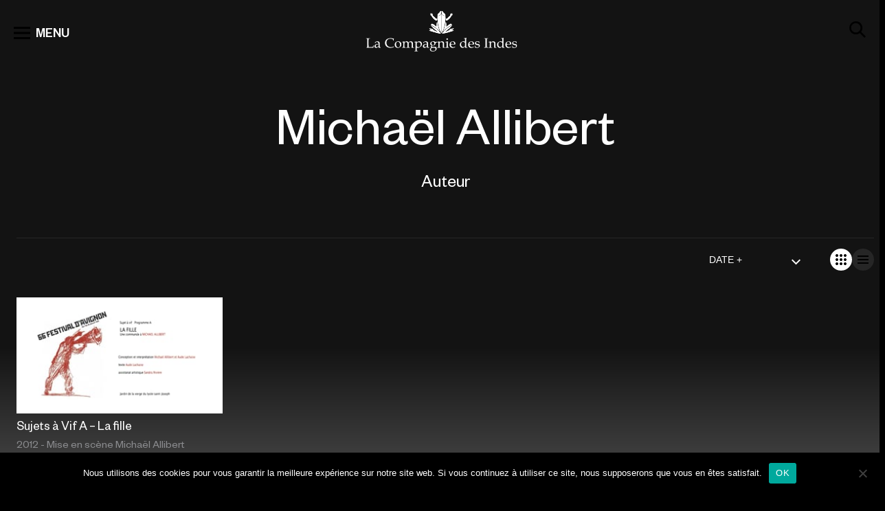

--- FILE ---
content_type: text/html; charset=UTF-8
request_url: https://www.compagniedesindes.tv/auteur/michael-allibert/
body_size: 15932
content:
<!DOCTYPE html>
<html lang="fr-FR" prefix="og: https://ogp.me/ns#">
<head>

	<!-- Google tag (gtag.js)  -->
	<script async src="https://www.googletagmanager.com/gtag/js?id=UA-88136115-1"></script>
	<script>
		window.dataLayer = window.dataLayer || [];
		function gtag(){dataLayer.push(arguments);}
		gtag('js', new Date());

		gtag('config', 'UA-88136115-1');
	</script>



	<meta charset="UTF-8" />
	<meta name="viewport" content="width=device-width, initial-scale=1.0" />
	
<!-- Optimisation des moteurs de recherche par Rank Math - https://rankmath.com/ -->
<title>Œuvres écrites Par L&#039;auteur Michaël Allibert</title>
<meta name="description" content="Parcourrez notre catalogue d&#039;œuvres de l&#039;Auteur Michaël Allibert. Compagniedesindes.tv : Production, Captation, Distribution et Édition d&#039;Œuvres Audiovisuelles de spectacles vivants, documentaires et mémoires du festival d&#039;Avignon."/>
<meta name="robots" content="follow, index, max-snippet:-1, max-video-preview:-1, max-image-preview:large"/>
<link rel="canonical" href="https://www.compagniedesindes.tv/auteur/michael-allibert/" />
<meta property="og:locale" content="fr_FR" />
<meta property="og:type" content="article" />
<meta property="og:title" content="Œuvres écrites Par L&#039;auteur Michaël Allibert" />
<meta property="og:description" content="Parcourrez notre catalogue d&#039;œuvres de l&#039;Auteur Michaël Allibert. Compagniedesindes.tv : Production, Captation, Distribution et Édition d&#039;Œuvres Audiovisuelles de spectacles vivants, documentaires et mémoires du festival d&#039;Avignon." />
<meta property="og:url" content="https://www.compagniedesindes.tv/auteur/michael-allibert/" />
<meta property="og:site_name" content="La Compagnie des Indes" />
<meta property="article:publisher" content="https://www.facebook.com/ciedesindes/" />
<meta property="og:image" content="https://www.compagniedesindes.tv/wp-content/uploads/2022/11/default.jpg" />
<meta property="og:image:secure_url" content="https://www.compagniedesindes.tv/wp-content/uploads/2022/11/default.jpg" />
<meta property="og:image:width" content="1980" />
<meta property="og:image:height" content="1213" />
<meta property="og:image:type" content="image/jpeg" />
<meta name="twitter:card" content="summary_large_image" />
<meta name="twitter:title" content="Œuvres écrites Par L&#039;auteur Michaël Allibert" />
<meta name="twitter:description" content="Parcourrez notre catalogue d&#039;œuvres de l&#039;Auteur Michaël Allibert. Compagniedesindes.tv : Production, Captation, Distribution et Édition d&#039;Œuvres Audiovisuelles de spectacles vivants, documentaires et mémoires du festival d&#039;Avignon." />
<meta name="twitter:image" content="https://www.compagniedesindes.tv/wp-content/uploads/2022/11/default.jpg" />
<meta name="twitter:label1" content="Programmes" />
<meta name="twitter:data1" content="1" />
<script type="application/ld+json" class="rank-math-schema">{"@context":"https://schema.org","@graph":[{"@type":"Place","@id":"https://www.compagniedesindes.tv/#place","geo":{"@type":"GeoCoordinates","latitude":"48.81938022382136","longitude":" 2.2587915117448176"},"hasMap":"https://www.google.com/maps/search/?api=1&amp;query=48.81938022382136, 2.2587915117448176","address":{"@type":"PostalAddress","streetAddress":"54 Bd Rodin","addressLocality":"Issy-les-Moulineaux","addressRegion":"\u00cele-de-France","postalCode":"92130","addressCountry":"France"}},{"@type":"Organization","@id":"https://www.compagniedesindes.tv/#organization","name":"La Compagnie des Indes","url":"https://www.compagniedesindes.tv","sameAs":["https://www.facebook.com/ciedesindes/"],"address":{"@type":"PostalAddress","streetAddress":"54 Bd Rodin","addressLocality":"Issy-les-Moulineaux","addressRegion":"\u00cele-de-France","postalCode":"92130","addressCountry":"France"},"logo":{"@type":"ImageObject","@id":"https://www.compagniedesindes.tv/#logo","url":"https://www.compagniedesindes.tv/wp-content/uploads/2022/11/default.jpg","contentUrl":"https://www.compagniedesindes.tv/wp-content/uploads/2022/11/default.jpg","caption":"La Compagnie des Indes","inLanguage":"fr-FR","width":"1980","height":"1213"},"contactPoint":[{"@type":"ContactPoint","telephone":"+33 1 41 09 78 80","contactType":"customer support"}],"location":{"@id":"https://www.compagniedesindes.tv/#place"}},{"@type":"WebSite","@id":"https://www.compagniedesindes.tv/#website","url":"https://www.compagniedesindes.tv","name":"La Compagnie des Indes","alternateName":"LCDI","publisher":{"@id":"https://www.compagniedesindes.tv/#organization"},"inLanguage":"fr-FR"},{"@type":"CollectionPage","@id":"https://www.compagniedesindes.tv/auteur/michael-allibert/#webpage","url":"https://www.compagniedesindes.tv/auteur/michael-allibert/","name":"\u0152uvres \u00e9crites Par L&#039;auteur Micha\u00ebl Allibert","isPartOf":{"@id":"https://www.compagniedesindes.tv/#website"},"inLanguage":"fr-FR"}]}</script>
<!-- /Extension Rank Math WordPress SEO -->

<link rel="alternate" type="application/rss+xml" title="Flux pour La Compagnie des Indes &raquo; Michaël Allibert Auteur" href="https://www.compagniedesindes.tv/auteur/michael-allibert/feed/" />
<script type="text/javascript">
/* <![CDATA[ */
window._wpemojiSettings = {"baseUrl":"https:\/\/s.w.org\/images\/core\/emoji\/15.0.3\/72x72\/","ext":".png","svgUrl":"https:\/\/s.w.org\/images\/core\/emoji\/15.0.3\/svg\/","svgExt":".svg","source":{"concatemoji":"https:\/\/www.compagniedesindes.tv\/wp-includes\/js\/wp-emoji-release.min.js?ver=6.6.2"}};
/*! This file is auto-generated */
!function(i,n){var o,s,e;function c(e){try{var t={supportTests:e,timestamp:(new Date).valueOf()};sessionStorage.setItem(o,JSON.stringify(t))}catch(e){}}function p(e,t,n){e.clearRect(0,0,e.canvas.width,e.canvas.height),e.fillText(t,0,0);var t=new Uint32Array(e.getImageData(0,0,e.canvas.width,e.canvas.height).data),r=(e.clearRect(0,0,e.canvas.width,e.canvas.height),e.fillText(n,0,0),new Uint32Array(e.getImageData(0,0,e.canvas.width,e.canvas.height).data));return t.every(function(e,t){return e===r[t]})}function u(e,t,n){switch(t){case"flag":return n(e,"\ud83c\udff3\ufe0f\u200d\u26a7\ufe0f","\ud83c\udff3\ufe0f\u200b\u26a7\ufe0f")?!1:!n(e,"\ud83c\uddfa\ud83c\uddf3","\ud83c\uddfa\u200b\ud83c\uddf3")&&!n(e,"\ud83c\udff4\udb40\udc67\udb40\udc62\udb40\udc65\udb40\udc6e\udb40\udc67\udb40\udc7f","\ud83c\udff4\u200b\udb40\udc67\u200b\udb40\udc62\u200b\udb40\udc65\u200b\udb40\udc6e\u200b\udb40\udc67\u200b\udb40\udc7f");case"emoji":return!n(e,"\ud83d\udc26\u200d\u2b1b","\ud83d\udc26\u200b\u2b1b")}return!1}function f(e,t,n){var r="undefined"!=typeof WorkerGlobalScope&&self instanceof WorkerGlobalScope?new OffscreenCanvas(300,150):i.createElement("canvas"),a=r.getContext("2d",{willReadFrequently:!0}),o=(a.textBaseline="top",a.font="600 32px Arial",{});return e.forEach(function(e){o[e]=t(a,e,n)}),o}function t(e){var t=i.createElement("script");t.src=e,t.defer=!0,i.head.appendChild(t)}"undefined"!=typeof Promise&&(o="wpEmojiSettingsSupports",s=["flag","emoji"],n.supports={everything:!0,everythingExceptFlag:!0},e=new Promise(function(e){i.addEventListener("DOMContentLoaded",e,{once:!0})}),new Promise(function(t){var n=function(){try{var e=JSON.parse(sessionStorage.getItem(o));if("object"==typeof e&&"number"==typeof e.timestamp&&(new Date).valueOf()<e.timestamp+604800&&"object"==typeof e.supportTests)return e.supportTests}catch(e){}return null}();if(!n){if("undefined"!=typeof Worker&&"undefined"!=typeof OffscreenCanvas&&"undefined"!=typeof URL&&URL.createObjectURL&&"undefined"!=typeof Blob)try{var e="postMessage("+f.toString()+"("+[JSON.stringify(s),u.toString(),p.toString()].join(",")+"));",r=new Blob([e],{type:"text/javascript"}),a=new Worker(URL.createObjectURL(r),{name:"wpTestEmojiSupports"});return void(a.onmessage=function(e){c(n=e.data),a.terminate(),t(n)})}catch(e){}c(n=f(s,u,p))}t(n)}).then(function(e){for(var t in e)n.supports[t]=e[t],n.supports.everything=n.supports.everything&&n.supports[t],"flag"!==t&&(n.supports.everythingExceptFlag=n.supports.everythingExceptFlag&&n.supports[t]);n.supports.everythingExceptFlag=n.supports.everythingExceptFlag&&!n.supports.flag,n.DOMReady=!1,n.readyCallback=function(){n.DOMReady=!0}}).then(function(){return e}).then(function(){var e;n.supports.everything||(n.readyCallback(),(e=n.source||{}).concatemoji?t(e.concatemoji):e.wpemoji&&e.twemoji&&(t(e.twemoji),t(e.wpemoji)))}))}((window,document),window._wpemojiSettings);
/* ]]> */
</script>
<link rel='stylesheet' id='formidable-css' href='https://www.compagniedesindes.tv/wp-content/plugins/formidable/css/formidableforms.css?ver=10212055' type='text/css' media='all' />
<style id='wp-emoji-styles-inline-css' type='text/css'>

	img.wp-smiley, img.emoji {
		display: inline !important;
		border: none !important;
		box-shadow: none !important;
		height: 1em !important;
		width: 1em !important;
		margin: 0 0.07em !important;
		vertical-align: -0.1em !important;
		background: none !important;
		padding: 0 !important;
	}
</style>
<style id='rank-math-toc-block-style-inline-css' type='text/css'>
.wp-block-rank-math-toc-block nav ol{counter-reset:item}.wp-block-rank-math-toc-block nav ol li{display:block}.wp-block-rank-math-toc-block nav ol li:before{content:counters(item, ".") ". ";counter-increment:item}

</style>
<style id='classic-theme-styles-inline-css' type='text/css'>
/*! This file is auto-generated */
.wp-block-button__link{color:#fff;background-color:#32373c;border-radius:9999px;box-shadow:none;text-decoration:none;padding:calc(.667em + 2px) calc(1.333em + 2px);font-size:1.125em}.wp-block-file__button{background:#32373c;color:#fff;text-decoration:none}
</style>
<style id='global-styles-inline-css' type='text/css'>
:root{--wp--preset--aspect-ratio--square: 1;--wp--preset--aspect-ratio--4-3: 4/3;--wp--preset--aspect-ratio--3-4: 3/4;--wp--preset--aspect-ratio--3-2: 3/2;--wp--preset--aspect-ratio--2-3: 2/3;--wp--preset--aspect-ratio--16-9: 16/9;--wp--preset--aspect-ratio--9-16: 9/16;--wp--preset--gradient--vivid-cyan-blue-to-vivid-purple: linear-gradient(135deg,rgba(6,147,227,1) 0%,rgb(155,81,224) 100%);--wp--preset--gradient--light-green-cyan-to-vivid-green-cyan: linear-gradient(135deg,rgb(122,220,180) 0%,rgb(0,208,130) 100%);--wp--preset--gradient--luminous-vivid-amber-to-luminous-vivid-orange: linear-gradient(135deg,rgba(252,185,0,1) 0%,rgba(255,105,0,1) 100%);--wp--preset--gradient--luminous-vivid-orange-to-vivid-red: linear-gradient(135deg,rgba(255,105,0,1) 0%,rgb(207,46,46) 100%);--wp--preset--gradient--very-light-gray-to-cyan-bluish-gray: linear-gradient(135deg,rgb(238,238,238) 0%,rgb(169,184,195) 100%);--wp--preset--gradient--cool-to-warm-spectrum: linear-gradient(135deg,rgb(74,234,220) 0%,rgb(151,120,209) 20%,rgb(207,42,186) 40%,rgb(238,44,130) 60%,rgb(251,105,98) 80%,rgb(254,248,76) 100%);--wp--preset--gradient--blush-light-purple: linear-gradient(135deg,rgb(255,206,236) 0%,rgb(152,150,240) 100%);--wp--preset--gradient--blush-bordeaux: linear-gradient(135deg,rgb(254,205,165) 0%,rgb(254,45,45) 50%,rgb(107,0,62) 100%);--wp--preset--gradient--luminous-dusk: linear-gradient(135deg,rgb(255,203,112) 0%,rgb(199,81,192) 50%,rgb(65,88,208) 100%);--wp--preset--gradient--pale-ocean: linear-gradient(135deg,rgb(255,245,203) 0%,rgb(182,227,212) 50%,rgb(51,167,181) 100%);--wp--preset--gradient--electric-grass: linear-gradient(135deg,rgb(202,248,128) 0%,rgb(113,206,126) 100%);--wp--preset--gradient--midnight: linear-gradient(135deg,rgb(2,3,129) 0%,rgb(40,116,252) 100%);--wp--preset--font-size--small: 13px;--wp--preset--font-size--medium: 20px;--wp--preset--font-size--large: 36px;--wp--preset--font-size--x-large: 42px;--wp--preset--spacing--20: 0.44rem;--wp--preset--spacing--30: 0.67rem;--wp--preset--spacing--40: 1rem;--wp--preset--spacing--50: 1.5rem;--wp--preset--spacing--60: 2.25rem;--wp--preset--spacing--70: 3.38rem;--wp--preset--spacing--80: 5.06rem;--wp--preset--shadow--natural: 6px 6px 9px rgba(0, 0, 0, 0.2);--wp--preset--shadow--deep: 12px 12px 50px rgba(0, 0, 0, 0.4);--wp--preset--shadow--sharp: 6px 6px 0px rgba(0, 0, 0, 0.2);--wp--preset--shadow--outlined: 6px 6px 0px -3px rgba(255, 255, 255, 1), 6px 6px rgba(0, 0, 0, 1);--wp--preset--shadow--crisp: 6px 6px 0px rgba(0, 0, 0, 1);}:where(.is-layout-flex){gap: 0.5em;}:where(.is-layout-grid){gap: 0.5em;}body .is-layout-flex{display: flex;}.is-layout-flex{flex-wrap: wrap;align-items: center;}.is-layout-flex > :is(*, div){margin: 0;}body .is-layout-grid{display: grid;}.is-layout-grid > :is(*, div){margin: 0;}:where(.wp-block-columns.is-layout-flex){gap: 2em;}:where(.wp-block-columns.is-layout-grid){gap: 2em;}:where(.wp-block-post-template.is-layout-flex){gap: 1.25em;}:where(.wp-block-post-template.is-layout-grid){gap: 1.25em;}.has-vivid-cyan-blue-to-vivid-purple-gradient-background{background: var(--wp--preset--gradient--vivid-cyan-blue-to-vivid-purple) !important;}.has-light-green-cyan-to-vivid-green-cyan-gradient-background{background: var(--wp--preset--gradient--light-green-cyan-to-vivid-green-cyan) !important;}.has-luminous-vivid-amber-to-luminous-vivid-orange-gradient-background{background: var(--wp--preset--gradient--luminous-vivid-amber-to-luminous-vivid-orange) !important;}.has-luminous-vivid-orange-to-vivid-red-gradient-background{background: var(--wp--preset--gradient--luminous-vivid-orange-to-vivid-red) !important;}.has-very-light-gray-to-cyan-bluish-gray-gradient-background{background: var(--wp--preset--gradient--very-light-gray-to-cyan-bluish-gray) !important;}.has-cool-to-warm-spectrum-gradient-background{background: var(--wp--preset--gradient--cool-to-warm-spectrum) !important;}.has-blush-light-purple-gradient-background{background: var(--wp--preset--gradient--blush-light-purple) !important;}.has-blush-bordeaux-gradient-background{background: var(--wp--preset--gradient--blush-bordeaux) !important;}.has-luminous-dusk-gradient-background{background: var(--wp--preset--gradient--luminous-dusk) !important;}.has-pale-ocean-gradient-background{background: var(--wp--preset--gradient--pale-ocean) !important;}.has-electric-grass-gradient-background{background: var(--wp--preset--gradient--electric-grass) !important;}.has-midnight-gradient-background{background: var(--wp--preset--gradient--midnight) !important;}.has-small-font-size{font-size: var(--wp--preset--font-size--small) !important;}.has-medium-font-size{font-size: var(--wp--preset--font-size--medium) !important;}.has-large-font-size{font-size: var(--wp--preset--font-size--large) !important;}.has-x-large-font-size{font-size: var(--wp--preset--font-size--x-large) !important;}
:where(.wp-block-post-template.is-layout-flex){gap: 1.25em;}:where(.wp-block-post-template.is-layout-grid){gap: 1.25em;}
:where(.wp-block-columns.is-layout-flex){gap: 2em;}:where(.wp-block-columns.is-layout-grid){gap: 2em;}
:root :where(.wp-block-pullquote){font-size: 1.5em;line-height: 1.6;}
</style>
<link rel='stylesheet' id='cookie-notice-front-css' href='https://www.compagniedesindes.tv/wp-content/plugins/cookie-notice/css/front.min.css?ver=2.4.18' type='text/css' media='all' />
<link rel='stylesheet' id='animate-css-css' href='https://www.compagniedesindes.tv/wp-content/themes/cdi/css/animate.min.css?ver=1768994640' type='text/css' media='all' />
<link rel='stylesheet' id='cdi-style-css' href='https://www.compagniedesindes.tv/wp-content/themes/cdi/style.css?ver=6.6.2' type='text/css' media='all' />
<link rel='stylesheet' id='cdi-animate-css' href='https://www.compagniedesindes.tv/wp-content/themes/cdi/css/animate.min.css?ver=260121-112400' type='text/css' media='all' />
<link rel='stylesheet' id='cdi-main-css' href='https://www.compagniedesindes.tv/wp-content/themes/cdi/assets/dist/main.css?ver=260121-112203' type='text/css' media='all' />
<link rel='stylesheet' id='cdi-fancybox-css' href='https://www.compagniedesindes.tv/wp-content/themes/cdi/js/fancybox/jquery.fancybox.css?ver=260121-112203' type='text/css' media='all' />
<link rel='stylesheet' id='searchwp-live-search-css' href='https://www.compagniedesindes.tv/wp-content/plugins/searchwp-live-ajax-search/assets/styles/style.css?ver=1.8.3' type='text/css' media='all' />
<style id='searchwp-live-search-inline-css' type='text/css'>
.searchwp-live-search-result .searchwp-live-search-result--title a {
  font-size: 16px;
}
.searchwp-live-search-result .searchwp-live-search-result--price {
  font-size: 14px;
}
.searchwp-live-search-result .searchwp-live-search-result--add-to-cart .button {
  font-size: 14px;
}

</style>
<link rel='stylesheet' id='searchwp-forms-css' href='https://www.compagniedesindes.tv/wp-content/plugins/searchwp/assets/css/frontend/search-forms.css?ver=4.3.17' type='text/css' media='all' />
<link rel='stylesheet' id='sedlex_styles-css' href='https://www.compagniedesindes.tv/wp-content/sedlex/inline_styles/328612e3dcd07098f3fd555ae5514bf36940472a.css?ver=20260201' type='text/css' media='all' />
<script type="text/javascript" id="cookie-notice-front-js-before">
/* <![CDATA[ */
var cnArgs = {"ajaxUrl":"https:\/\/www.compagniedesindes.tv\/wp-admin\/admin-ajax.php","nonce":"fb57324429","hideEffect":"fade","position":"bottom","onScroll":false,"onScrollOffset":100,"onClick":false,"cookieName":"cookie_notice_accepted","cookieTime":2592000,"cookieTimeRejected":2592000,"globalCookie":false,"redirection":false,"cache":false,"revokeCookies":false,"revokeCookiesOpt":"automatic"};
/* ]]> */
</script>
<script type="text/javascript" src="https://www.compagniedesindes.tv/wp-content/plugins/cookie-notice/js/front.min.js?ver=2.4.18" id="cookie-notice-front-js"></script>
<script type="text/javascript" src="https://www.compagniedesindes.tv/wp-includes/js/jquery/jquery.min.js?ver=3.7.1" id="jquery-core-js"></script>
<script type="text/javascript" src="https://www.compagniedesindes.tv/wp-includes/js/jquery/jquery-migrate.min.js?ver=3.4.1" id="jquery-migrate-js"></script>
<link rel="https://api.w.org/" href="https://www.compagniedesindes.tv/wp-json/" /><link rel="alternate" title="JSON" type="application/json" href="https://www.compagniedesindes.tv/wp-json/wp/v2/auteur/6450" /><link rel="EditURI" type="application/rsd+xml" title="RSD" href="https://www.compagniedesindes.tv/xmlrpc.php?rsd" />
<meta name="generator" content="WordPress 6.6.2" />

		<!-- GA Google Analytics @ https://m0n.co/ga -->
		<script async src="https://www.googletagmanager.com/gtag/js?id=347147637"></script>
		<script>
			window.dataLayer = window.dataLayer || [];
			function gtag(){dataLayer.push(arguments);}
			gtag('js', new Date());
			gtag('config', '347147637');
		</script>

	<script>document.documentElement.className += " js";</script>
<link rel="icon" href="https://www.compagniedesindes.tv/wp-content/uploads/2022/11/cropped-cdi-32x32.jpg" sizes="32x32" />
<link rel="icon" href="https://www.compagniedesindes.tv/wp-content/uploads/2022/11/cropped-cdi-192x192.jpg" sizes="192x192" />
<link rel="apple-touch-icon" href="https://www.compagniedesindes.tv/wp-content/uploads/2022/11/cropped-cdi-180x180.jpg" />
<meta name="msapplication-TileImage" content="https://www.compagniedesindes.tv/wp-content/uploads/2022/11/cropped-cdi-270x270.jpg" />
	<script src="https://www.compagniedesindes.tv/wp-content/themes/cdi/js/wow.min.js"></script>
	<script>
		new WOW().init();

		wow = new WOW(
		{
boxClass:     'wow',      // default
animateClass: 'animated', // default
offset:       0,          // default
mobile:       true,       // default
live:         true        // default
}
)
		wow.init();



	</script>

	 <script type="application/ld+json">
{"@context":"https://schema.org","@type":"Organization","url":"https://www.compagniedesindes.tv","logo":"https://www.compagniedesindes.tv/wp-content/themes/cdi/dist/assets/img/logo-desktop.svg","potentialAction":{"@type":"SearchAction","target":"https://www.compagniedesindes.tv/?s={search_term_string}","query-input":"required name=search_term_string"}}</script>
<script type="application/ld+json">
	{
		"@context": "https://schema.org/",
		"@type": "Movie",
		"name": "Sujets à Vif A &#8211; La fille",
		"url": "https://www.compagniedesindes.tv/programme/sujets-a-vif-a-la-fille/",
		"image": "https://www.compagniedesindes.tv/posters/883.jpeg",
		"dateCreated": "2025-04-02",
		"description": "",
		"productionCompany": {
		"@type": "Organization",
		"name": "Compagnie des Indes"

	}
	}
	</script><script type="application/ld+json">
	{
		"@context": "https://schema.org",
		"@type": "ItemList",
		"itemListElement": [
		{
			"@type": "ListItem",
			"position": "1",
			"item": {
				"@type": "Movie",
				"url": "https://www.compagniedesindes.tv/programme/je-me-souviendrai-de-presque-tout/",
				"name": "Je me souviendrai de presque tout",
				"image": "https://www.compagniedesindes.tv/wp-content/themes/cdi/assets/dist/img/default.jpg",
				"dateCreated": "2026-01-27",
				"productionCompany": {
			"@type": "Organization",
			"name": "Compagnie des Indes"

		},"director": {
        "@type": "Person",
        "name": "Julien Boisselier"
    },"actors": {
				"@type": "Person",
				"name": "Pierre Arditi, Nicolas Briançon, Miguel Vander Linden"

			}
			}
		},{
			"@type": "ListItem",
			"position": "2",
			"item": {
				"@type": "Movie",
				"url": "https://www.compagniedesindes.tv/programme/tout-bascule/",
				"name": "Tout Bascule",
				"image": "https://www.compagniedesindes.tv/wp-content/uploads/2026/01/affiche-tout-bascul_internet-1.png",
				"dateCreated": "2026-01-27",
				"productionCompany": {
			"@type": "Organization",
			"name": "Compagnie des Indes"

		},"director": {
        "@type": "Person",
        "name": "Olivier Lejeune"
    },"actors": {
				"@type": "Person",
				"name": "Arnaud Gidoin, Julie Arnold, Michel Guidoni, Franck Fargier, Sandra Beaudou, Camille Muche, Fred Vastair"

			}
			}
		},{
			"@type": "ListItem",
			"position": "3",
			"item": {
				"@type": "Movie",
				"url": "https://www.compagniedesindes.tv/programme/la/",
				"name": "Là",
				"image": "https://www.compagniedesindes.tv/wp-content/uploads/2026/01/baro_180312_0884_nb-scaled.jpg",
				"dateCreated": "2026-01-27",
				"productionCompany": {
			"@type": "Organization",
			"name": "Compagnie des Indes"

		},"director": {
        "@type": "Person",
        "name": "Camille Decourtye, Blaï Mateu Trias"
    },"actors": {
				"@type": "Person",
				"name": "Camille Decourtye, Blaï Mateu Trias, Gus (corbeau pie), l’Orchestre de Chambre de Toulouse"

			}
			}
		},{
			"@type": "ListItem",
			"position": "4",
			"item": {
				"@type": "Movie",
				"url": "https://www.compagniedesindes.tv/programme/marius/",
				"name": "Marius",
				"image": "https://www.compagniedesindes.tv/wp-content/uploads/2025/11/dscf3581-scaled.jpg",
				"dateCreated": "2025-12-22",
				"productionCompany": {
			"@type": "Organization",
			"name": "Compagnie des Indes"

		},"director": {
        "@type": "Person",
        "name": "Jean-Philippe Daguerre"
    },"actors": {
				"@type": "Person",
				"name": "Juliette Béhar, Grégoire Bourbier, Romain Lagarde, Teddy Mélis, Christophe Mie, Solange Milhaud, Geoffrey Palisse"

			}
			}
		},{
			"@type": "ListItem",
			"position": "5",
			"item": {
				"@type": "Movie",
				"url": "https://www.compagniedesindes.tv/programme/karine-dubernet-perlimpinpin/",
				"name": "Karine Dubernet &#8211; Perlimpinpin",
				"image": "https://www.compagniedesindes.tv/wp-content/uploads/2025/10/karine-dubernet-perlimpinpin-stephane-parphot-scaled.jpg",
				"dateCreated": "2025-12-22",
				"productionCompany": {
			"@type": "Organization",
			"name": "Compagnie des Indes"

		},"director": {
        "@type": "Person",
        "name": "Marc Pistolesi"
    },"actors": {
				"@type": "Person",
				"name": "Karine Dubernet"

			}
			}
		},{
			"@type": "ListItem",
			"position": "6",
			"item": {
				"@type": "Movie",
				"url": "https://www.compagniedesindes.tv/programme/portrait-de-lartiste-en-ermite-ornemental-le-dessous-dessus/",
				"name": "Portrait de l&rsquo;artiste en ermite ornemental &#8211; Le Dessous-Dessus",
				"image": "https://www.compagniedesindes.tv/wp-content/uploads/2025/10/av23_03_portrait-de-lartiste-en-ermite-ornemental-sdsd.png",
				"dateCreated": "2025-10-07",
				"productionCompany": {
			"@type": "Organization",
			"name": "Compagnie des Indes"

		},"director": {
        "@type": "Person",
        "name": "Patrick Corillon"
    }
			}
		},{
			"@type": "ListItem",
			"position": "7",
			"item": {
				"@type": "Movie",
				"url": "https://www.compagniedesindes.tv/programme/portrait-de-lartiste-en-ermite-ornemental-les-images-flottantes/",
				"name": "Portrait de l&rsquo;artiste en ermite ornemental &#8211; Les Images Flottantes",
				"image": "https://www.compagniedesindes.tv/wp-content/uploads/2025/10/av23_03_portrait-de-lartiste-en-ermite-ornemental-if.png",
				"dateCreated": "2025-10-07",
				"productionCompany": {
			"@type": "Organization",
			"name": "Compagnie des Indes"

		},"director": {
        "@type": "Person",
        "name": "Patrick Corillon"
    }
			}
		},{
			"@type": "ListItem",
			"position": "8",
			"item": {
				"@type": "Movie",
				"url": "https://www.compagniedesindes.tv/programme/portrait-de-lartiste-en-ermite-ornemental-le-voyage-de-la-flaque/",
				"name": "Portrait de l&rsquo;artiste en ermite ornemental &#8211; Le Voyage de la Flaque",
				"image": "https://www.compagniedesindes.tv/wp-content/uploads/2025/10/av23_03bis_portrait-de-lartiste-en-ermite-ornemental-vf.png",
				"dateCreated": "2025-10-07",
				"productionCompany": {
			"@type": "Organization",
			"name": "Compagnie des Indes"

		},"director": {
        "@type": "Person",
        "name": "Patrick Corillon"
    }
			}
		},{
			"@type": "ListItem",
			"position": "9",
			"item": {
				"@type": "Movie",
				"url": "https://www.compagniedesindes.tv/programme/portrait-de-lartiste-en-ermite-ornemental-lappartement-a-trous/",
				"name": "Portrait de l&rsquo;artiste en ermite ornemental &#8211; L&rsquo;appartement à trous",
				"image": "https://www.compagniedesindes.tv/wp-content/uploads/2025/10/av23_03bis_portrait-de-lartiste-en-ermite-ornemental-aat.png",
				"dateCreated": "2025-10-07",
				"productionCompany": {
			"@type": "Organization",
			"name": "Compagnie des Indes"

		},"director": {
        "@type": "Person",
        "name": "Patrick Corillon"
    }
			}
		},{
			"@type": "ListItem",
			"position": "10",
			"item": {
				"@type": "Movie",
				"url": "https://www.compagniedesindes.tv/programme/by-heart/",
				"name": "By Heart",
				"image": "https://www.compagniedesindes.tv/wp-content/uploads/2025/10/av23_41_by-heart.png",
				"dateCreated": "2025-10-07",
				"productionCompany": {
			"@type": "Organization",
			"name": "Compagnie des Indes"

		},"director": {
        "@type": "Person",
        "name": "Tiago Rodrigues"
    }
			}
		}
		]
	}
	</script>
</head>

<body class="archive tax-auteur term-michael-allibert term-6450 header-sticky-light  cookies-not-set">

	<header class="c-header">
		<div class="c-h-top">
			<div class="c-h-top-main">
				<span id="btn-menu">
					<svg aria-hidden="true" class="o-icon"><use href="#icon-view_list" /></svg>
					<span>MENU</span>
				</span>
				<a href="https://www.compagniedesindes.tv" class="logo-main">
					<span id="logo">
						<span class="o-icon ico-desktop"></span>
						<span class="o-icon ico-mobile"></span>


					</span>
				</a>
				<span id="btn-search">
					<svg aria-hidden="true" class="o-icon"><use href="#icon-search" /></svg>
				</span>
			</div>
			<div class="c-h-top-search" itemscope itemtype="https://schema.org/WebSite">
				<meta itemprop="url" content="https://www.compagniedesindes.tv" />

				<form itemprop="potentialAction" itemscope itemtype="https://schema.org/SearchAction" action="https://www.compagniedesindes.tv" id="search-form" method="get">
					<div class="search-wrapper">
						<div class="sw-left sw-elem">
							<span class="btn-search-input">
								<svg aria-hidden="true" class="o-icon"><use href="#icon-search" /></svg>
							</span>
						</div>

						<meta itemprop="target" content="https://www.compagniedesindes.tv/?s={s}" />
						<input
						type="text" name="s" id="s"
						class="searchfield"
						data-swplive="true"
						placeholder="Recherche par titre, artiste ou genre"
						value=""
						itemprop="query-input"
						tabindex="0"
						required
						/>
						<!-- <input type="submit" />-->

						<div class="sw-right sw-elem">
							<span class="btn-close-input hide">
								<svg aria-hidden="true" class="o-icon"><use href="#icon-close" /></svg>
							</span>
						</div>
					</div>
				</form>


			</div>
		</div>

		<div id="menu-cover">
			<div class="menu-level menu-level1">
				<div class="ml-toolbar">
					<span id="fermerMenu1" class="btn-close-toolbar">
						<svg aria-hidden="true" class="o-icon"><use href="#icon-close" /></svg>
					</span>
				</div>

				<div class="ml-links">
					<ul>
						<li>
							<a href="https://www.compagniedesindes.tv/cats/spectacles/" class="m-ssmenu" id="m-spectacles" data-titre="Spectacles">Spectacles</a>
						</li>
						<li>
							<a href="https://www.compagniedesindes.tv/cats/documentaires/" id="m-documentaires" class="m-ssmenu active" data-titre="Documentaires">Documentaires</a>
						</li>
<!--
						<li>
							<a href="https://www.compagniedesindes.tv/cats/fictions/">Fictions</a>
						</li>

					-->

					<li>
						<a href="https://www.compagniedesindes.tv/cats/programmes-courts-evenements/">Programmes Courts - Événements</a>
					</li>
				</ul>

			</div>
			<div class="ml-links">
				<ul>
					<li>
						<a href="https://www.compagniedesindes.tv/cats/memoires-du-festival-davignon-2/" class="m-ssmenu" data-titre="Mémoires du Festival d'Avignon">Mémoires du Festival d'Avignon</a>
					</li>
					<li>
						<a href="https://www.compagniedesindes.tv/cats/memoires-de-spectacle/" class="m-ssmenu" data-titre="Mémoires de spectacle">Mémoires de spectacle</a>
					</li>
				</ul>
			</div>

			<div class="ml-links">
				<ul id="header-menu-page" class="c-nav__menu"><li id="menu-item-12753" class="menu-item menu-item-type-post_type menu-item-object-page menu-item-12753"><a href="https://www.compagniedesindes.tv/vod/">Catalogue VOD</a></li>
<li id="menu-item-9866" class="menu-item menu-item-type-post_type menu-item-object-page menu-item-9866"><a href="https://www.compagniedesindes.tv/en-ce-moment-en-replay/">En ce moment en replay</a></li>
<li id="menu-item-9353" class="menu-item menu-item-type-post_type menu-item-object-page menu-item-9353"><a href="https://www.compagniedesindes.tv/pour-aller-plus-loin/">Pour aller plus loin</a></li>
<li id="menu-item-24" class="menu-item menu-item-type-post_type menu-item-object-page menu-item-24"><a href="https://www.compagniedesindes.tv/societe-2/">La société</a></li>
<li id="menu-item-22" class="menu-item menu-item-type-post_type menu-item-object-page menu-item-22"><a href="https://www.compagniedesindes.tv/contact/">Nous contacter</a></li>
</ul>			</div>

			<div class="ml-links ml-social">
				<ul id="header-menu-liens" class="c-nav__menu"><li id="menu-item-26" class="i-vimeo menu-item menu-item-type-custom menu-item-object-custom menu-item-26"><a target="_blank" rel="noopener" href="https://vimeo.com/compagniedesindes">Vimeo</a></li>
<li id="menu-item-28" class="i-instagram menu-item menu-item-type-custom menu-item-object-custom menu-item-28"><a target="_blank" rel="noopener" href="https://www.instagram.com/lacompagniedesindes.tv/">Instagram</a></li>
<li id="menu-item-27" class="i-facebook menu-item menu-item-type-custom menu-item-object-custom menu-item-27"><a target="_blank" rel="noopener" href="https://www.facebook.com/ciedesindes/">Facebook</a></li>
</ul>			</div>


		</div>

		<div class="menu-level menu-level2">
			<div class="ml-toolbar">
				<span id="fermerMenu2" class="btn-close-toolbar">
					<svg aria-hidden="true" class="o-icon"><use href="#icon-close" /></svg>
				</span>
			</div>

			<div class="ml-back">
				<span class="c-button-ico-text">
					<svg aria-hidden="true" class="o-icon">
						<use href="#icon-arrowleft" />
					</svg>
					<span id="menulib"></span>
				</span>
			</div>

			<div class="ml-links noborder">

				<ul id="cat-spectacles" class="m-sousmenu m-spectacles">
					<li>
              <a href="https://www.compagniedesindes.tv/cats/spectacles/">Tous les spectacles</a>
              </li><li>
                <a href="https://www.compagniedesindes.tv/cats/spectacles/theatre/">Théâtre  <sup>316</sup></a>
                </li><li>
                <a href="https://www.compagniedesindes.tv/cats/spectacles/humour/">Humour  <sup>80</sup></a>
                </li><li>
                <a href="https://www.compagniedesindes.tv/cats/spectacles/danse/">Danse  <sup>73</sup></a>
                </li><li>
                <a href="https://www.compagniedesindes.tv/cats/spectacles/cirque/">Cirque  <sup>19</sup></a>
                </li><li>
                <a href="https://www.compagniedesindes.tv/cats/spectacles/musique/">Musique  <sup>43</sup></a>
                </li><li>
                <a href="https://www.compagniedesindes.tv/cats/spectacles/spectacle-musical/">Spectacle musical  <sup>12</sup></a>
                </li><li>
                <a href="https://www.compagniedesindes.tv/cats/spectacles/spectacle-equestre/">Spectacle équestre  <sup>13</sup></a>
                </li><li>
                <a href="https://www.compagniedesindes.tv/cats/spectacles/opera/">Opéra  <sup>11</sup></a>
                </li><li>
                <a href="https://www.compagniedesindes.tv/cats/spectacles/magie/">Magie  <sup>6</sup></a>
                </li>
        </ul>
        <ul id="cat-documentaires" class="m-sousmenu m-documentaires">

        	<li>
              <a href="https://www.compagniedesindes.tv/cats/documentaires/">Tous les documentaires</a>
              </li><li>
              	<a href="https://www.compagniedesindes.tv/cats/documentaires/aventure-decouverte/">Aventure &amp; Découverte  <sup>3</sup></a>
              	</li><li>
              	<a href="https://www.compagniedesindes.tv/cats/documentaires/societe/">Société  <sup>6</sup></a>
              	</li><li>
              	<a href="https://www.compagniedesindes.tv/cats/documentaires/cinema/">Cinéma  <sup>1</sup></a>
              	</li><li>
              	<a href="https://www.compagniedesindes.tv/cats/documentaires/humour-documentaires/">Humour  <sup>1</sup></a>
              	</li><li>
              	<a href="https://www.compagniedesindes.tv/cats/documentaires/danse-documentaires/">Danse  <sup>12</sup></a>
              	</li><li>
              	<a href="https://www.compagniedesindes.tv/cats/documentaires/spectacles-documentaires/">Spectacles  <sup>13</sup></a>
              	</li><li>
              	<a href="https://www.compagniedesindes.tv/cats/documentaires/theatre-documentaires/">Théâtre  <sup>18</sup></a>
              	</li><li>
              	<a href="https://www.compagniedesindes.tv/cats/documentaires/histoire/">Histoire  <sup>15</sup></a>
              	</li><li>
              	<a href="https://www.compagniedesindes.tv/cats/documentaires/arts-plastiques/">Arts plastiques  <sup>5</sup></a>
              	</li>
          </ul>
            <!--
            <ul id="cat-memoires" class="m-sousmenu m-memoires">

              
            </ul>
        -->

    </div>
</div>
</div>
<!-- menu -->
</header>

	<main class="o-wrapper">
		<div class="cat-head wow fadeIn" data-wow-duration="1s" data-wow-delay="0s">
			<div class="cat-title"><h1>Michaël Allibert</h1> <sup>1</sup></div>
			<div class="cat-desc">
				Auteur			</div>




					</div>
				<div class="card-filters  wow fadeIn" data-wow-duration="1s" data-wow-delay="0.2s">
			<div class="card-filter-left">
				   
</div>
<div class="card-filter-right">
	<div class="cf-field cf-field-select">
		
			<div class="cf-field cf-field-select">
			<select class="c-select" id="filtres">
			<option value="" disabled="" selected="" hidden="">trier par date</option>
			<option value="https://www.compagniedesindes.tv/auteur/michael-allibert/" selected='selected'> Date +</option><option value="https://www.compagniedesindes.tv/auteur/michael-allibert//?filtre=date" >Date -</option><option value="https://www.compagniedesindes.tv/auteur/michael-allibert//?filtre=a-z" >A-Z</option><option value="https://www.compagniedesindes.tv/auteur/michael-allibert//?filtre=z-a" >Z-A</option>      </select>
			</div>
			 </div>

 <div class="cf-field cf-field-btn">
 	<span class="c-button-ico active inverse" id="filter-grid">
 		<svg aria-hidden="true" class="o-icon">
 			<use href="#icon-view_grid" />
 		</svg>
 	</span>

 	<span class="c-button-ico inverse" id="filter-list">
 		<svg aria-hidden="true" class="o-icon">
 			<use href="#icon-view_list" />
 		</svg>
 	</span>
 </div>
</div>
</div>

     <div class="card-list infini" id="card-list" data-page="1" >



     	<style type="text/css">.alm-btn-wrap{display:block;margin:0 0 15px;padding:10px 0;position:relative;text-align:center}.alm-btn-wrap:after{clear:both;content:"";display:table;height:0}.alm-btn-wrap .alm-load-more-btn{appearance:none;background:#ed7070;border:none;border-radius:4px;box-shadow:0 1px 1px rgba(0,0,0,.04);color:#fff;cursor:pointer;display:inline-block;font-size:15px;font-weight:500;height:43px;line-height:1;margin:0;padding:0 20px;position:relative;text-align:center;text-decoration:none;transition:all .3s ease;user-select:none;width:auto}.alm-btn-wrap .alm-load-more-btn.loading,.alm-btn-wrap .alm-load-more-btn:hover{background-color:#e06161;box-shadow:0 1px 3px rgba(0,0,0,.09);color:#fff;text-decoration:none}.alm-btn-wrap .alm-load-more-btn:active{box-shadow:none;text-decoration:none}.alm-btn-wrap .alm-load-more-btn.loading{cursor:wait;outline:none;padding-left:44px}.alm-btn-wrap .alm-load-more-btn.done{background-color:#ed7070;box-shadow:none!important;cursor:default;opacity:.15;outline:none!important}.alm-btn-wrap .alm-load-more-btn.done:before,.alm-btn-wrap .alm-load-more-btn:before{background:none;width:0}.alm-btn-wrap .alm-load-more-btn.loading:before{background:#fff url(https://www.compagniedesindes.tv/wp-content/plugins/ajax-load-more/build/frontend/img/ajax-loader.gif) no-repeat 50%;border-radius:3px;content:"";display:inline-block;height:31px;left:0;margin:6px;overflow:hidden;position:absolute;top:0;transition:width .5s ease-in-out;width:30px;z-index:0}.alm-btn-wrap .alm-elementor-link{display:block;font-size:13px;margin:0 0 15px}@media screen and (min-width:768px){.alm-btn-wrap .alm-elementor-link{left:0;margin:0;position:absolute;top:50%;transform:translateY(-50%)}}.ajax-load-more-wrap.white .alm-load-more-btn{background-color:#fff;border:1px solid #e0e0e0;color:#787878;outline:none;overflow:hidden;transition:none}.ajax-load-more-wrap.white .alm-load-more-btn.loading,.ajax-load-more-wrap.white .alm-load-more-btn:focus,.ajax-load-more-wrap.white .alm-load-more-btn:hover{background-color:#fff;border-color:#aaa;color:#333}.ajax-load-more-wrap.white .alm-load-more-btn.done{background-color:#fff;border-color:#ccc;color:#444}.ajax-load-more-wrap.white .alm-load-more-btn.loading{background-color:rgba(0,0,0,0);border-color:rgba(0,0,0,0)!important;box-shadow:none!important;color:hsla(0,0%,100%,0)!important;outline:none!important;padding-left:20px}.ajax-load-more-wrap.white .alm-load-more-btn.loading:before{background-color:rgba(0,0,0,0);background-image:url(https://www.compagniedesindes.tv/wp-content/plugins/ajax-load-more/build/frontend/img/ajax-loader-lg.gif);background-position:50%;background-size:25px 25px;height:100%;left:0;margin:0;top:0;width:100%}.ajax-load-more-wrap.light-grey .alm-load-more-btn{background-color:#efefef;border:1px solid #e0e0e0;color:#787878;outline:none;overflow:hidden;transition:all 75ms ease}.ajax-load-more-wrap.light-grey .alm-load-more-btn.done,.ajax-load-more-wrap.light-grey .alm-load-more-btn.loading,.ajax-load-more-wrap.light-grey .alm-load-more-btn:focus,.ajax-load-more-wrap.light-grey .alm-load-more-btn:hover{background-color:#f1f1f1;border-color:#aaa;color:#222}.ajax-load-more-wrap.light-grey .alm-load-more-btn.loading{background-color:rgba(0,0,0,0);border-color:rgba(0,0,0,0)!important;box-shadow:none!important;color:hsla(0,0%,100%,0)!important;outline:none!important;padding-left:20px}.ajax-load-more-wrap.light-grey .alm-load-more-btn.loading:before{background-color:rgba(0,0,0,0);background-image:url(https://www.compagniedesindes.tv/wp-content/plugins/ajax-load-more/build/frontend/img/ajax-loader-lg.gif);background-position:50%;background-size:25px 25px;height:100%;left:0;margin:0;top:0;width:100%}.ajax-load-more-wrap.blue .alm-load-more-btn{background-color:#1b91ca}.ajax-load-more-wrap.blue .alm-load-more-btn.done,.ajax-load-more-wrap.blue .alm-load-more-btn.loading,.ajax-load-more-wrap.blue .alm-load-more-btn:hover{background-color:#1b84b7}.ajax-load-more-wrap.green .alm-load-more-btn{background-color:#80ca7a}.ajax-load-more-wrap.green .alm-load-more-btn.done,.ajax-load-more-wrap.green .alm-load-more-btn.loading,.ajax-load-more-wrap.green .alm-load-more-btn:hover{background-color:#81c17b}.ajax-load-more-wrap.purple .alm-load-more-btn{background-color:#b97eca}.ajax-load-more-wrap.purple .alm-load-more-btn.done,.ajax-load-more-wrap.purple .alm-load-more-btn.loading,.ajax-load-more-wrap.purple .alm-load-more-btn:hover{background-color:#a477b1}.ajax-load-more-wrap.grey .alm-load-more-btn{background-color:#a09e9e}.ajax-load-more-wrap.grey .alm-load-more-btn.done,.ajax-load-more-wrap.grey .alm-load-more-btn.loading,.ajax-load-more-wrap.grey .alm-load-more-btn:hover{background-color:#888}.ajax-load-more-wrap.infinite>.alm-btn-wrap .alm-load-more-btn{background-color:rgba(0,0,0,0)!important;background-image:url(https://www.compagniedesindes.tv/wp-content/plugins/ajax-load-more/build/frontend/img/spinner.gif);background-position:50%;background-repeat:no-repeat;border:none!important;box-shadow:none!important;cursor:default!important;opacity:0;outline:none!important;overflow:hidden;text-indent:-9999px;transition:opacity .2s ease;width:100%}.ajax-load-more-wrap.infinite>.alm-btn-wrap .alm-load-more-btn:before{display:none!important}.ajax-load-more-wrap.infinite>.alm-btn-wrap .alm-load-more-btn:active,.ajax-load-more-wrap.infinite>.alm-btn-wrap .alm-load-more-btn:focus{outline:none}.ajax-load-more-wrap.infinite>.alm-btn-wrap .alm-load-more-btn.done{opacity:0}.ajax-load-more-wrap.infinite>.alm-btn-wrap .alm-load-more-btn.loading{opacity:1}.ajax-load-more-wrap.infinite.skype>.alm-btn-wrap .alm-load-more-btn{background-image:url(https://www.compagniedesindes.tv/wp-content/plugins/ajax-load-more/build/frontend/img/spinner-skype.gif)}.ajax-load-more-wrap.infinite.ring>.alm-btn-wrap .alm-load-more-btn{background-image:url(https://www.compagniedesindes.tv/wp-content/plugins/ajax-load-more/build/frontend/img/spinner-ring.gif)}.ajax-load-more-wrap.infinite.fading-blocks>.alm-btn-wrap .alm-load-more-btn{background-image:url(https://www.compagniedesindes.tv/wp-content/plugins/ajax-load-more/build/frontend/img/loader-fading-blocks.gif)}.ajax-load-more-wrap.infinite.fading-circles>.alm-btn-wrap .alm-load-more-btn{background-image:url(https://www.compagniedesindes.tv/wp-content/plugins/ajax-load-more/build/frontend/img/loader-fading-circles.gif)}.ajax-load-more-wrap.infinite.chasing-arrows>.alm-btn-wrap .alm-load-more-btn{background-image:url(https://www.compagniedesindes.tv/wp-content/plugins/ajax-load-more/build/frontend/img/spinner-chasing-arrows.gif)}.ajax-load-more-wrap.alm-horizontal .alm-btn-wrap{align-items:center;display:flex;margin:0;padding:0}.ajax-load-more-wrap.alm-horizontal .alm-btn-wrap button{margin:0}.ajax-load-more-wrap.alm-horizontal .alm-btn-wrap button.done{display:none}.alm-btn-wrap--prev{clear:both;display:flex;justify-content:center;margin:0;padding:0;width:100%}.alm-btn-wrap--prev:after{clear:both;content:"";display:table;height:0}.alm-btn-wrap--prev a.alm-load-more-btn--prev{display:inline-block;font-size:14px;font-weight:500;line-height:1;margin:0 0 15px;padding:5px;position:relative;text-decoration:none}.alm-btn-wrap--prev a.alm-load-more-btn--prev:focus,.alm-btn-wrap--prev a.alm-load-more-btn--prev:hover{text-decoration:underline}.alm-btn-wrap--prev a.alm-load-more-btn--prev.loading,.alm-btn-wrap--prev a.alm-load-more-btn--prev.loading:focus{cursor:wait;text-decoration:none}.alm-btn-wrap--prev a.alm-load-more-btn--prev.loading:before,.alm-btn-wrap--prev a.alm-load-more-btn--prev.loading:focus:before{background:url(https://www.compagniedesindes.tv/wp-content/plugins/ajax-load-more/build/frontend/img/ajax-loader-lg.gif) no-repeat 0;background-size:16px 16px;content:"";display:block;height:16px;left:-18px;position:absolute;top:50%;transform:translateY(-50%);width:16px}.alm-btn-wrap--prev a.alm-load-more-btn--prev.skype.loading:before{background-image:url(https://www.compagniedesindes.tv/wp-content/plugins/ajax-load-more/build/frontend/img/spinner-skype.gif)}.alm-btn-wrap--prev a.alm-load-more-btn--prev.ring.loading:before{background-image:url(https://www.compagniedesindes.tv/wp-content/plugins/ajax-load-more/build/frontend/img/spinner-ring.gif)}.alm-btn-wrap--prev a.alm-load-more-btn--prev.fading-blocks.loading:before{background-image:url(https://www.compagniedesindes.tv/wp-content/plugins/ajax-load-more/build/frontend/img/loader-fading-blocks.gif)}.alm-btn-wrap--prev a.alm-load-more-btn--prev.chasing-arrows.loading:before{background-image:url(https://www.compagniedesindes.tv/wp-content/plugins/ajax-load-more/build/frontend/img/spinner-chasing-arrows.gif)}.alm-btn-wrap--prev a.alm-load-more-btn--prev button:not([disabled]),.alm-btn-wrap--prev a.alm-load-more-btn--prev:not(.disabled){cursor:pointer}.alm-btn-wrap--prev a.alm-load-more-btn--prev.done{display:none!important}.alm-listing .alm-reveal{outline:none}.alm-listing .alm-reveal:after{clear:both;content:"";display:table;height:0}.alm-listing{margin:0;padding:0}.alm-listing .alm-paging-content>li,.alm-listing .alm-reveal>li,.alm-listing>li{position:relative}.alm-listing .alm-paging-content>li.alm-item,.alm-listing .alm-reveal>li.alm-item,.alm-listing>li.alm-item{background:none;list-style:none;margin:0 0 30px;padding:0 0 0 80px;position:relative}@media screen and (min-width:480px){.alm-listing .alm-paging-content>li.alm-item,.alm-listing .alm-reveal>li.alm-item,.alm-listing>li.alm-item{padding:0 0 0 100px}}@media screen and (min-width:768px){.alm-listing .alm-paging-content>li.alm-item,.alm-listing .alm-reveal>li.alm-item,.alm-listing>li.alm-item{padding:0 0 0 135px}}@media screen and (min-width:1024px){.alm-listing .alm-paging-content>li.alm-item,.alm-listing .alm-reveal>li.alm-item,.alm-listing>li.alm-item{padding:0 0 0 160px}}.alm-listing .alm-paging-content>li.alm-item h3,.alm-listing .alm-reveal>li.alm-item h3,.alm-listing>li.alm-item h3{margin:0}.alm-listing .alm-paging-content>li.alm-item p,.alm-listing .alm-reveal>li.alm-item p,.alm-listing>li.alm-item p{margin:10px 0 0}.alm-listing .alm-paging-content>li.alm-item p.entry-meta,.alm-listing .alm-reveal>li.alm-item p.entry-meta,.alm-listing>li.alm-item p.entry-meta{opacity:.75}.alm-listing .alm-paging-content>li.alm-item img,.alm-listing .alm-reveal>li.alm-item img,.alm-listing>li.alm-item img{border-radius:2px;left:0;max-width:65px;position:absolute;top:0}@media screen and (min-width:480px){.alm-listing .alm-paging-content>li.alm-item img,.alm-listing .alm-reveal>li.alm-item img,.alm-listing>li.alm-item img{max-width:85px}}@media screen and (min-width:768px){.alm-listing .alm-paging-content>li.alm-item img,.alm-listing .alm-reveal>li.alm-item img,.alm-listing>li.alm-item img{max-width:115px}}@media screen and (min-width:1024px){.alm-listing .alm-paging-content>li.alm-item img,.alm-listing .alm-reveal>li.alm-item img,.alm-listing>li.alm-item img{max-width:140px}}.alm-listing .alm-paging-content>li.no-img,.alm-listing .alm-reveal>li.no-img,.alm-listing>li.no-img{padding:0}.alm-listing.products li.product{padding-left:inherit}.alm-listing.products li.product img{border-radius:inherit;position:static}.alm-listing.stylefree .alm-paging-content>li,.alm-listing.stylefree .alm-reveal>li,.alm-listing.stylefree>li{margin:inherit;padding:inherit}.alm-listing.stylefree .alm-paging-content>li img,.alm-listing.stylefree .alm-reveal>li img,.alm-listing.stylefree>li img{border-radius:inherit;margin:inherit;padding:inherit;position:static}.alm-listing.rtl .alm-paging-content>li,.alm-listing.rtl .alm-reveal>li{padding:0 170px 0 0;text-align:right}.alm-listing.rtl .alm-paging-content>li img,.alm-listing.rtl .alm-reveal>li img{left:auto;right:0}.alm-listing.rtl.products li.product{padding-right:inherit}.alm-masonry{clear:both;display:block;overflow:hidden}.alm-placeholder{display:none;opacity:0;transition:opacity .2s ease}.ajax-load-more-wrap.alm-horizontal{display:flex;flex-wrap:nowrap;width:100%}.ajax-load-more-wrap.alm-horizontal .alm-listing,.ajax-load-more-wrap.alm-horizontal .alm-listing .alm-reveal{display:flex;flex-direction:row;flex-wrap:nowrap}.ajax-load-more-wrap.alm-horizontal .alm-listing .alm-reveal>li.alm-item,.ajax-load-more-wrap.alm-horizontal .alm-listing>li.alm-item{background-color:#fff;border:1px solid #efefef;border-radius:4px;height:auto;margin:0 2px;padding:20px 20px 30px;text-align:center;width:300px}.ajax-load-more-wrap.alm-horizontal .alm-listing .alm-reveal>li.alm-item img,.ajax-load-more-wrap.alm-horizontal .alm-listing>li.alm-item img{border-radius:4px;box-shadow:0 2px 10px rgba(0,0,0,.075);margin:0 auto 15px;max-width:125px;position:static}.ajax-load-more-wrap.alm-horizontal .alm-listing .alm-reveal:after{display:none}.alm-toc{display:flex;padding:10px 0;width:auto}.alm-toc button{background:#f7f7f7;border:1px solid #efefef;border-radius:4px;box-shadow:none;color:#454545;cursor:pointer;font-size:14px;font-weight:500;height:auto;line-height:1;margin:0 5px 0 0;outline:none;padding:7px 10px;transition:all .15s ease}.alm-toc button:focus,.alm-toc button:hover{border-color:#ccc;color:#222}.alm-toc button:hover{text-decoration:underline}.alm-toc button:focus{box-shadow:0 0 0 3px rgba(0,0,0,.05)}</style><style type="text/css">.alm-layouts .alm-listing.flex .alm-layout.alm-2-col,.alm-layouts .alm-listing.flex .alm-layout.alm-3-col,.alm-layouts .alm-listing.flex .alm-layout.alm-4-col{width:48%;display:inline-block;vertical-align:top;clear:none}.alm-layouts .alm-listing.flex .alm-2-col.odd{margin-right:4%}.alm-layouts .alm-listing.flex .alm-layout.alm-2-col.alm-gallery{width:50%;margin:0}.alm-layouts .alm-listing.flex .alm-layout.alm-3-col,.alm-layouts .alm-listing.flex .alm-layout.alm-4-col{width:30.6333%;margin-right:4%;&.last{margin-right:0}}.alm-layouts .alm-listing.flex .alm-layout.alm-4-col{width:21.9333%}.alm-layouts .alm-listing.flex .alm-layout.alm-3-col.alm-gallery,.alm-layouts .alm-listing.flex .alm-layout.alm-4-col.alm-gallery{width:33.333%;margin:0}.alm-layouts .alm-listing.flex .alm-layout.alm-4-col.alm-gallery{width:25%}.alm-layouts .alm-listing.flex .alm-default.alm-2-col{padding-left:106px;min-height:100px}.alm-layouts .alm-listing.flex .alm-default.alm-2-col img{max-width:85px}.alm-layouts .alm-listing.flex .alm-default.alm-3-col,.alm-layouts .alm-listing.flex .alm-default.alm-4-col{padding-left:80px;min-height:100px}.alm-layouts .alm-listing.flex .alm-default.alm-3-col img,.alm-layouts .alm-listing.flex .alm-default.alm-4-col img{max-width:65px}.alm-layouts .alm-listing.flex,.alm-layouts .alm-listing.flex .alm-reveal{display:flex;flex-wrap:wrap}@media screen and (max-width:1024px){.alm-layouts .alm-listing.flex .alm-layout.alm-3-col.alm-gallery,.alm-layouts .alm-listing.flex .alm-layout.alm-4-col.alm-gallery{width:50%}.alm-layouts .alm-listing.flex .alm-layout.alm-4-col{width:48%;margin-right:4%;&:nth-child(2n){margin-right:0}}}@media screen and (max-width:768px){.alm-layouts .alm-listing.flex,.alm-layouts .alm-listing.flex .alm-reveal{display:block}.alm-layouts .alm-listing.flex .alm-layout.alm-2-col,.alm-layouts .alm-listing.flex .alm-layout.alm-3-col,.alm-layouts .alm-listing.flex .alm-layout.alm-4-col{width:100%;display:block;margin-left:0;margin-right:0}.alm-layouts .alm-listing.flex .alm-layout.alm-2-col.odd,.alm-layouts .alm-listing.flex .alm-layout.alm-3-col.last,.alm-layouts .alm-listing.flex .alm-layout.alm-4-col.last{margin-right:0}}.alm-layouts .alm-listing{margin:0;padding:0}.alm-layouts .alm-listing .alm-layout{width:100%;display:block;clear:both;padding:0;overflow:visible}.alm-layouts .alm-listing .alm-layout,.alm-layouts .alm-listing .alm-layout *{-webkit-box-sizing:border-box;box-sizing:border-box}.alm-layouts .alm-listing .alm-layout a,.alm-layouts .alm-listing .alm-layout img{-webkit-box-shadow:none;box-shadow:none;border:none}.alm-layouts .alm-listing .alm-layout img{position:static;max-width:100%;height:auto;clear:both;margin:0;-webkit-border-radius:0;border-radius:0;display:block}.alm-layouts .alm-listing .alm-layout h3{font-size:22px;line-height:1.15;font-weight:600;margin:0 0 10px;padding:0}.alm-layouts .alm-listing .alm-layout h3 a{text-decoration:none}.alm-layouts .alm-listing .alm-layout h3 a:focus,.alm-layouts .alm-listing .alm-layout h3 a:hover{text-decoration:underline}.alm-layouts .alm-listing .alm-layout p.entry-meta{font-size:15px;opacity:.7;margin:0 0 10px}.alm-layouts .alm-listing .alm-layout p{font-size:15px;line-height:1.5;margin:0 0 1em}.alm-layouts .alm-listing.alm-grid{margin-bottom:10px}.alm-layouts .alm-listing.alm-grid.alm-has-transition .alm-reveal,.alm-layouts .alm-listing.alm-grid.alm-no-transition{display:grid;grid-template-columns:repeat(1,1fr);gap:20px}.alm-layouts .alm-listing.alm-grid.alm-has-transition .alm-reveal:after,.alm-layouts .alm-listing.alm-grid.alm-no-transition:after{display:none}.alm-layouts .alm-listing.alm-grid.alm-has-transition .alm-reveal+.alm-reveal{margin-top:20px}.alm-layouts .alm-listing.alm-grid.alm-grid-gap-none,.alm-layouts .alm-listing.alm-grid.alm-grid-gap-none .alm-reveal{gap:0}.alm-layouts .alm-listing.alm-grid.alm-grid-gap-md,.alm-layouts .alm-listing.alm-grid.alm-grid-gap-md .alm-reveal{gap:10px}.alm-layouts .alm-listing.alm-grid.alm-grid-gap-sm,.alm-layouts .alm-listing.alm-grid.alm-grid-gap-sm .alm-reveal{gap:5px}@media screen and (min-width:768px){.alm-layouts .alm-listing.alm-grid.alm-grid-cols-2,.alm-layouts .alm-listing.alm-grid.alm-grid-cols-2 .alm-reveal{grid-template-columns:repeat(2,1fr)}}@media screen and (min-width:769px){.alm-layouts .alm-listing.alm-grid.alm-grid-cols-3,.alm-layouts .alm-listing.alm-grid.alm-grid-cols-3 .alm-reveal{grid-template-columns:repeat(3,1fr)}}@media screen and (min-width:769px){.alm-layouts .alm-listing.alm-grid.alm-grid-cols-4,.alm-layouts .alm-listing.alm-grid.alm-grid-cols-4 .alm-reveal{grid-template-columns:repeat(2,1fr)}}@media screen and (min-width:1025px){.alm-layouts .alm-listing.alm-grid.alm-grid-cols-4,.alm-layouts .alm-listing.alm-grid.alm-grid-cols-4 .alm-reveal{grid-template-columns:repeat(4,1fr)}}@media screen and (min-width:769px){.alm-layouts .alm-listing.alm-grid.alm-grid-cols-5,.alm-layouts .alm-listing.alm-grid.alm-grid-cols-5 .alm-reveal{grid-template-columns:repeat(3,1fr)}}@media screen and (min-width:1025px){.alm-layouts .alm-listing.alm-grid.alm-grid-cols-5,.alm-layouts .alm-listing.alm-grid.alm-grid-cols-5 .alm-reveal{grid-template-columns:repeat(5,1fr)}}@media screen and (min-width:769px){.alm-layouts .alm-listing.alm-grid.alm-grid-cols-6,.alm-layouts .alm-listing.alm-grid.alm-grid-cols-6 .alm-reveal{grid-template-columns:repeat(3,1fr)}}@media screen and (min-width:1025px){.alm-layouts .alm-listing.alm-grid.alm-grid-cols-6,.alm-layouts .alm-listing.alm-grid.alm-grid-cols-6 .alm-reveal{grid-template-columns:repeat(6,1fr)}}.alm-layouts .alm-listing .alm-default{background:none;list-style:none;padding:0 0 0 165px;-webkit-transition:all .35s ease;-o-transition:all .35s ease;transition:all .35s ease;min-height:150px}.alm-layouts .alm-listing .alm-default img{max-width:100%;position:absolute;left:0;top:0;margin:0;-webkit-border-radius:3px;border-radius:3px}.alm-layouts .alm-listing .alm-default p{text-align:left}.alm-layouts .alm-listing .alm-default p:last-of-type{margin-bottom:0}.alm-layouts .alm-listing .alm-cta{background:none;list-style:none;padding:0;-webkit-transition:all .35s ease;-o-transition:all .35s ease;transition:all .35s ease}.alm-layouts .alm-listing .alm-cta img{width:100%;clear:both;position:static;margin:0;-webkit-border-radius:0;border-radius:0;-webkit-transition:all .25s ease .1s;-o-transition:all .25s ease .1s;transition:all .25s ease .1s;-webkit-border-radius:3px;border-radius:3px}.alm-layouts .alm-listing .alm-cta a{display:block;color:inherit;text-decoration:none}.alm-layouts .alm-listing .alm-cta a:focus img,.alm-layouts .alm-listing .alm-cta a:hover img{opacity:.7}.alm-layouts .alm-listing .alm-cta a:focus h3,.alm-layouts .alm-listing .alm-cta a:hover h3{text-decoration:underline}.alm-layouts .alm-listing .alm-cta .details{padding:20px;display:block;border-top:none;position:relative}.alm-layouts .alm-listing .alm-cta h3{color:#333;margin:0 0 20px;text-decoration:none}.alm-layouts .alm-listing .alm-cta p{text-align:left}.alm-layouts .alm-listing .alm-card{position:relative}.alm-layouts .alm-listing .alm-card a.card-container{-webkit-perspective:1000px;perspective:1000px;border:1px solid #efefef!important;background:#f7f7f7;display:block;position:relative}.alm-layouts .alm-listing .alm-card a.card-container.hover .card-flip,.alm-layouts .alm-listing .alm-card a.card-container:hover .card-flip{-webkit-transform:rotateY(180deg);transform:rotateY(180deg)}@media (-ms-high-contrast:active),(-ms-high-contrast:none){.alm-layouts .alm-listing .alm-card a.card-container.hover .card-flip,.alm-layouts .alm-listing .alm-card a.card-container:hover .card-flip{-webkit-transform:rotateY(0deg);transform:rotateY(0deg)}}.alm-layouts .alm-listing .alm-card .card-flip{-webkit-transition:.6s;-o-transition:.6s;transition:.6s;-webkit-transform-style:preserve-3d;transform-style:preserve-3d;position:relative}.alm-layouts .alm-listing .alm-card .img-mask{opacity:0;visibility:hidden}.alm-layouts .alm-listing .alm-card .card-back,.alm-layouts .alm-listing .alm-card .card-front{position:absolute;top:0;left:0;width:100%;height:100%;-webkit-backface-visibility:hidden;backface-visibility:hidden;-webkit-transition:.6s;-o-transition:.6s;transition:.6s;-webkit-transform-style:preserve-3d;transform-style:preserve-3d;-webkit-transform:rotateY(0deg);transform:rotateY(0deg)}.alm-layouts .alm-listing .alm-card .card-front{z-index:2;-webkit-transform:rotateY(0deg);transform:rotateY(0deg)}.alm-layouts .alm-listing .alm-card .card-back{-webkit-transform:rotateY(-180deg);transform:rotateY(-180deg)}.alm-layouts .alm-listing .alm-card h3{position:absolute;bottom:0;margin:0;color:#fff;font-size:18px;line-height:20px;padding:14px 20px;background-color:rgba(0,0,0,.6);max-width:90%}.alm-layouts .alm-listing .alm-card h3 span{display:block;opacity:.65;font-weight:400;font-size:14px;color:#fff;padding:4px 0 0}.alm-layouts .alm-listing .alm-card img{height:auto}.alm-layouts .alm-listing .alm-card .text-wrap{width:100%;height:100%;display:block;padding:0 7%;background-color:#222;-webkit-box-shadow:inset 0 0 0 10px #333,inset 0 0 0 11px hsla(0,0%,100%,.1);box-shadow:inset 0 0 0 10px #333,inset 0 0 0 11px hsla(0,0%,100%,.1);text-align:center}.alm-layouts .alm-listing .alm-card .text-wrap,.alm-layouts .alm-listing .alm-card p{position:absolute;top:50%;-webkit-transform:translateY(-50%);-ms-transform:translateY(-50%);transform:translateY(-50%)}.alm-layouts .alm-listing .alm-card p{color:#ccc;padding:0 20px;margin:0 0 10px;font-size:14px;text-align:left;max-height:80%;overflow-y:auto;width:86%}.alm-layouts .alm-listing .alm-card span.more{font-weight:700;color:#fff;padding:8px 0 0;margin:0;display:block;font-size:12px;text-transform:uppercase}.alm-layouts .alm-listing .alm-gallery{padding:1px}.alm-layouts .alm-listing .alm-gallery a{display:block;overflow:hidden;position:relative}.alm-layouts .alm-listing .alm-gallery a:hover img{-webkit-transform:scale(1.2);-ms-transform:scale(1.2);transform:scale(1.2)}.alm-layouts .alm-listing .alm-gallery a:hover .alm-gallery-img-wrap{-webkit-filter:blur(5px);filter:blur(5px)}.alm-layouts .alm-listing .alm-gallery a:hover .overlay-details{opacity:1}.alm-layouts .alm-listing .alm-gallery .overlay-details{opacity:0;position:absolute;left:0;top:0;width:100%;height:100%;-webkit-transition:opacity .5s ease .15s;-o-transition:opacity .5s ease .15s;transition:opacity .5s ease .15s;background:rgba(0,0,0,.4);padding:0 10%;text-align:center;text-shadow:0 0 1px rgba(0,0,0,.1)}.alm-layouts .alm-listing .alm-gallery .overlay-details .vertical-align{position:relative;top:50%;-webkit-transform:translateY(-50%);-ms-transform:translateY(-50%);transform:translateY(-50%)}.alm-layouts .alm-listing .alm-gallery img{position:static;width:100%;height:auto;-webkit-transform:scale(1.05);-ms-transform:scale(1.05);transform:scale(1.05);-webkit-backface-visibility:hidden;backface-visibility:hidden}.alm-layouts .alm-listing .alm-gallery .alm-gallery-img-wrap,.alm-layouts .alm-listing .alm-gallery img{-webkit-transition:all .45s ease-in-out;-o-transition:all .45s ease-in-out;transition:all .45s ease-in-out}.alm-layouts .alm-listing .alm-gallery h3{color:#fff;margin:0 0 15px;font-weight:800}.alm-layouts .alm-listing .alm-gallery p{color:#fff;margin:0;opacity:.85}.alm-layouts .alm-listing .alm-gallery p.entry-date{margin:0 0 5px;opacity:.5;font-weight:300;font-size:12px;text-transform:uppercase}.alm-layouts .alm-listing .alm-blog-card{background:#efefef;border:1px solid #e7e7e7;-webkit-border-radius:5px;border-radius:5px;padding:25px 25px 110px;width:100%;text-align:center;margin-top:30px}.alm-layouts .alm-listing .alm-blog-card img.wp-post-image{border:3px solid #fff;-webkit-border-radius:100%;border-radius:100%;-webkit-box-shadow:0 0 3px #ccc;box-shadow:0 0 3px #ccc;width:120px;height:120px;margin:-60px auto 25px}.alm-layouts .alm-listing .alm-blog-card h3,.alm-layouts .alm-listing .alm-blog-card p{margin:0 0 15px;padding:0 5%}.alm-layouts .alm-listing .alm-blog-card p.alm-meta{opacity:.75;margin-bottom:0;font-size:13px}.alm-layouts .alm-listing .alm-post-author{display:block;width:100%;height:60px;overflow:visible;position:absolute;left:0;bottom:0;background:#fff;border-top:1px solid #e7e7e7;padding:0 10px;-webkit-border-radius:0 0 4px 4px;border-radius:0 0 4px 4px;font-size:13px}.alm-layouts .alm-listing .alm-post-author span{display:block;padding:15px;line-height:30px;width:100%;white-space:nowrap;overflow:hidden;-o-text-overflow:ellipsis;text-overflow:ellipsis}.alm-layouts .alm-listing .alm-post-author img{max-width:36px;max-height:36px;-webkit-border-radius:100%;border-radius:100%;-webkit-box-shadow:0 0 0 1px #e1e1e1;box-shadow:0 0 0 1px #e1e1e1;position:absolute;left:50%;top:-18px;margin-left:-18px;z-index:2}.alm-layouts .alm-listing .alm-post-author a{text-decoration:none}.alm-layouts .alm-listing .alm-post-author a:focus,.alm-layouts .alm-listing .alm-post-author a:hover{text-decoration:underline}.alm-layouts .alm-listing .alm-blog-card-2{background:#fff;border:1px solid #e7e7e7;-webkit-border-radius:2px;border-radius:2px;padding:0 0 60px;width:100%;text-align:left}.alm-layouts .alm-listing .alm-blog-card-2 img.wp-post-image{width:100%;margin:0;display:block;-webkit-border-radius:1px 1px 0 0;border-radius:1px 1px 0 0}.alm-layouts .alm-listing .alm-blog-card-2 .alm-card-details{display:block;padding:40px 30px 30px;position:relative}.alm-layouts .alm-listing .alm-blog-card-2 .avatar{width:50px;height:50px;-webkit-border-radius:100%;border-radius:100%;position:absolute;top:-25px;left:30px;z-index:1}.alm-layouts .alm-listing .alm-blog-card-2 h3{margin:0 0 20px}.alm-layouts .alm-listing .alm-blog-card-2 p{margin:0 0 20px;font-size:15px}.alm-layouts .alm-listing .alm-blog-card-2 p.alm-more-link{margin:0;font-weight:600;font-size:13px;text-transform:uppercase}.alm-layouts .alm-listing .alm-blog-card-2 .alm-post-author{background-color:#f7f7f7;-webkit-box-shadow:inset 0 2px 1px rgba(0,0,0,.05);box-shadow:inset 0 2px 1px rgba(0,0,0,.05)}.alm-layouts .alm-listing .alm-blog-card-3{background:#f7f7f7;border:none;-webkit-border-radius:10px;border-radius:10px;padding:0;width:100%;text-align:left;overflow:hidden;-webkit-box-shadow:0 0 0 1px #efefef;box-shadow:0 0 0 1px #efefef}.alm-layouts .alm-listing .alm-blog-card-3 img.wp-post-image{width:100%;margin:0;display:block;-webkit-border-radius:10px 10px 0 0;border-radius:10px 10px 0 0}.alm-layouts .alm-listing .alm-blog-card-3 .alm-card-details{display:block;padding:30px 30px 70px;position:relative}.alm-layouts .alm-listing .alm-blog-card-3 h3{font-weight:600;font-size:20px;margin:0 0 20px}.alm-layouts .alm-listing .alm-blog-card-3 p{margin:0 0 20px;font-size:15px}.alm-layouts .alm-listing .alm-blog-card-3 .alm-post-author{border-top:none;-webkit-border-radius:0 0 14px 14px;border-radius:0 0 14px 14px;display:-webkit-box;display:-ms-flexbox;display:flex;-ms-flex-wrap:nowrap;flex-wrap:nowrap;-webkit-box-align:center;-ms-flex-align:center;align-items:center;padding:20px 30px;border-top:1px solid #efefef}.alm-layouts .alm-listing .alm-blog-card-3 .alm-post-author img,.alm-layouts .alm-listing .alm-blog-card-3 .alm-post-author span{display:inline-block;vertical-align:top}.alm-layouts .alm-listing .alm-blog-card-3 .alm-post-author img{position:static;margin:0 10px 0 0;-webkit-box-shadow:none;box-shadow:none}.alm-layouts .alm-listing .alm-blog-card-3 .alm-post-author span{width:auto;padding:0;-webkit-box-flex:1;-ms-flex:1;flex:1}@media screen and (max-width:1024px){.alm-layouts .alm-listing .alm-default{min-height:120px;padding:0 0 0 135px}.alm-layouts .alm-listing .alm-default img{max-width:120px;width:120px}.alm-layouts .alm-listing .alm-overlay .overlay-details{padding:15px}.alm-layouts .alm-listing .alm-overlay .overlay-details h3{font-size:18px}.alm-layouts .alm-listing .alm-overlay .overlay-details p{font-size:14px}.alm-layouts .alm-listing .alm-layout.alm-3-col.alm-gallery,.alm-layouts .alm-listing .alm-layout.alm-4-col.alm-gallery{width:50%}.alm-layouts .alm-listing .alm-layout.alm-4-col{width:48%;margin-right:4%}.alm-layouts .alm-listing .alm-layout.alm-4-col:nth-child(2n){margin-right:0}}@media screen and (max-width:768px){.alm-layouts .alm-listing .alm-overlay .overlay-details{padding:12px}.alm-layouts .alm-listing .alm-layout .alm-overlay h3{margin:0;font-size:18px;line-height:1}.alm-layouts .alm-listing .alm-layout .alm-overlay p{display:none}.alm-layouts .alm-listing .alm-layout.alm-gallery{float:none;width:100%}.alm-layouts .alm-listing .alm-gallery .overlay-details{padding:0 15%}alm-layouts .alm-gallery h3{color:#fff;font-size:26px}.alm-layouts .alm-listing .alm-gallery p{font-size:16px}.alm-layouts .alm-listing .alm-card img{width:auto;height:auto}.alm-layouts .alm-listing .alm-blog-card img.wp-post-image{border:2px solid #fff;width:100px;height:100px;margin:-50px auto 20px}}@media screen and (max-width:480px){.alm-layouts .alm-listing .alm-default{min-height:80px;padding:0 0 0 96px}.alm-layouts .alm-listing .alm-default img{max-width:80px;width:80px;height:auto}.alm-layouts .alm-listing .alm-gallery .overlay-details{padding:0 10%}.alm-layouts .alm-listing .alm-gallery h3{color:#fff;font-size:22px}.alm-layouts .alm-listing .alm-gallery p{font-size:14px}.alm-layouts .alm-listing .alm-gallery p:not(.entry-date){display:none}}</style><div id="ajax-load-more" class="ajax-load-more-wrap default alm-layouts" data-id="tax6450descmeta_value_num" data-alm-id="" data-canonical-url="" data-slug="michael-allibert" data-post-id="6450"  data-localized="ajax_load_more_tax6450descmeta_value_num_vars" data-alm-object="ajax_load_more_tax6450descmeta_value_num"><div aria-live="polite" aria-atomic="true" class="alm-listing alm-ajax alm-has-transition" data-seo="true" data-seo-start-page="1" data-seo-scroll="false" data-seo-scrolltop="30" data-seo-controls="1" data-seo-permalink="pretty" data-seo-pageview="true" data-container-type="div" data-loading-style="default" data-archive="true" data-theme-repeater="content-programme-card.php" data-post-type="programme" data-taxonomy="auteur" data-taxonomy-terms="michael-allibert" data-taxonomy-operator="IN" data-meta-key="annee" data-meta-type="date" data-order="desc" data-orderby="meta_value_num" data-offset="0" data-posts-per-page="9999" data-button-label="Afficher plus" data-button-loading-label="Chargement" data-button-done-label="Vous êtes à la fin"></div><noscript><div class="alm-listing alm-noscript"><div class="alm-reveal"><div class="card card-11331 wow fadeIn" data-wow-duration="1s" data-wow-delay="400ms">
  <div class="card-image">

   

 <a href="https://www.compagniedesindes.tv/programme/sujets-a-vif-a-la-fille/"><img src="https://www.compagniedesindes.tv/posters/883_sd.jpeg" alt="Sujets à Vif A &#8211; La fille" /></a>
 

</div>
<div class="card-infos">
  <div class="card-cat"><a href="https://www.compagniedesindes.tv/cats/memoires-du-festival-davignon-2/" class="c-button-link  ">Mémoires du Festival d&#039;Avignon</a> </div>
  <h2 class="card-title"><a href="https://www.compagniedesindes.tv/programme/sujets-a-vif-a-la-fille/">Sujets à Vif A &#8211; La fille</a></h2>
  <div class="card-meta">

    2012 - Mise en scène <a href="https://www.compagniedesindes.tv/metteur_en_scene/michael-allibert/">Michaël Allibert</a>
</div>
<div class="card-desc">
  </div><!--
<div class="card-formats">
<a href="#" class="c-button-simple">Streaming</a> <a href="#" class="c-button-simple">VOD</a>
<a href="#" class="c-button-simple">DVD</a>
</div>-->
</div>
</div></div></div></noscript><div class="alm-btn-wrap" data-rel="ajax-load-more"><button class="alm-load-more-btn more " type="button">Afficher plus</button></div><div class="alm-no-results" style="display: none;"><div class='no-results'>Aucun résultat</div></div></div> </div>
 


</main>

  <footer>



    <div class="footer-wrapper breadcrumbs">
     <ol itemscope itemtype="https://schema.org/BreadcrumbList">
      <!-- Breadcrumb NavXT 7.3.1 -->
<li itemprop="itemListElement" itemscope itemtype="https://schema.org/ListItem"><a itemscope itemtype="https://schema.org/WebPage" itemprop="item" itemid="https://www.compagniedesindes.tv" title="La Compagnie des Indes." href="https://www.compagniedesindes.tv" class="home" ><span itemprop="name">Accueil</span></a><meta itemprop="position" content="1"></li><li itemprop="itemListElement" itemscope itemtype="https://schema.org/ListItem"><span itemprop="name" class="archive taxonomy auteur current-item">Auteur</span><meta itemprop="item" content="https://www.compagniedesindes.tv/auteur/michael-allibert/">
<meta itemprop="position" content="2"></li><li itemprop="itemListElement" itemscope itemtype="https://schema.org/ListItem"><span itemprop="name" class="archive taxonomy auteur current-item">Michaël Allibert</span><meta itemprop="item" content="https://www.compagniedesindes.tv/auteur/michael-allibert/">
<meta itemprop="position" content="2"></span></li> 
    </ol>
  </div>
  
  <div class="footer-wrapper">
    <div class="f-left">2026 ©La Compagnie des Indes</div>
    <div class="f-right"><a href="https://www.compagniedesindes.tv/contact/">CONTACT</a> <span class="sep"></span> <a href="https://www.compagniedesindes.tv/mentions-legales/">MENTIONS LÉGALES</a> <span class="sep"></span> <a href="https://www.compagniedesindes.tv/credits/">CRÉDITS</a></div>
  </div>
</footer>

        <style>
            .searchwp-live-search-results {
                opacity: 0;
                transition: opacity .25s ease-in-out;
                -moz-transition: opacity .25s ease-in-out;
                -webkit-transition: opacity .25s ease-in-out;
                height: 0;
                overflow: hidden;
                z-index: 9999995; /* Exceed SearchWP Modal Search Form overlay. */
                position: absolute;
                display: none;
            }

            .searchwp-live-search-results-showing {
                display: block;
                opacity: 1;
                height: auto;
                overflow: auto;
            }

            .searchwp-live-search-no-results {
                padding: 3em 2em 0;
                text-align: center;
            }

            .searchwp-live-search-no-min-chars:after {
                content: "Continue typing";
                display: block;
                text-align: center;
                padding: 2em 2em 0;
            }
        </style>
                <script>
            var _SEARCHWP_LIVE_AJAX_SEARCH_BLOCKS = true;
            var _SEARCHWP_LIVE_AJAX_SEARCH_ENGINE = 'memoires';
            var _SEARCHWP_LIVE_AJAX_SEARCH_CONFIG = 'default';
        </script>
        <script type="text/javascript" id="ajax_load_more_tax6450descmeta_value_num_vars">var ajax_load_more_tax6450descmeta_value_num_vars = {"id":"tax6450descmeta_value_num","script":"ajax_load_more_tax6450descmeta_value_num_vars"}</script><script type="text/javascript" src="https://www.compagniedesindes.tv/wp-content/themes/cdi/js/main.js?ver=260121-112402" id="cdi-main-js-js"></script>
<script type="text/javascript" src="https://www.compagniedesindes.tv/wp-content/themes/cdi/js/common.js?ver=260121-112402" id="cdi-common-js-js"></script>
<script type="text/javascript" id="swp-live-search-client-js-extra">
/* <![CDATA[ */
var searchwp_live_search_params = [];
searchwp_live_search_params = {"ajaxurl":"https:\/\/www.compagniedesindes.tv\/wp-admin\/admin-ajax.php","origin_id":6450,"config":{"default":{"engine":"default","input":{"delay":300,"min_chars":3},"results":{"position":"bottom","width":"auto","offset":{"x":0,"y":5}},"spinner":{"lines":12,"length":8,"width":3,"radius":8,"scale":1,"corners":1,"color":"#424242","fadeColor":"transparent","speed":1,"rotate":0,"animation":"searchwp-spinner-line-fade-quick","direction":1,"zIndex":2000000000,"className":"spinner","top":"50%","left":"50%","shadow":"0 0 1px transparent","position":"absolute"}}},"msg_no_config_found":"Aucun fichier de configuration valide pour SearchWP!","aria_instructions":"When autocomplete results are available use up and down arrows to review and enter to go to the desired page. Touch device users, explore by touch or with swipe gestures."};;
/* ]]> */
</script>
<script type="text/javascript" src="https://www.compagniedesindes.tv/wp-content/plugins/searchwp-live-ajax-search/assets/javascript/dist/script.min.js?ver=1.8.3" id="swp-live-search-client-js"></script>
<script type="text/javascript" id="ajax-load-more-js-extra">
/* <![CDATA[ */
var alm_localize = {"pluginurl":"https:\/\/www.compagniedesindes.tv\/wp-content\/plugins\/ajax-load-more","version":"6.2.0.3","ajaxurl":"https:\/\/www.compagniedesindes.tv\/wp-admin\/admin-ajax.php","alm_nonce":"a0bc9c8437","rest_api_url":"","rest_api":"https:\/\/www.compagniedesindes.tv\/wp-json\/","rest_nonce":"f87764c45d","trailing_slash":"true","is_front_page":"false","speed":"200","results_text":"Viewing {post_count} of {total_posts} results.","no_results_text":"No results found.","alm_debug":"","a11y_focus":"1","site_title":"La Compagnie des Indes","site_tagline":"Soci\u00e9t\u00e9 de production audiovisuelle avec un catalogue de plus de 400 films : captations, recr\u00e9ations de spectacles vivants, documentaires, courts m\u00e9trages, fictions"};
/* ]]> */
</script>
<script type="text/javascript" src="https://www.compagniedesindes.tv/wp-content/plugins/ajax-load-more/build/frontend/ajax-load-more.min.js?ver=6.2.0.3" id="ajax-load-more-js"></script>
<script type="text/javascript" src="https://www.compagniedesindes.tv/wp-content/plugins/ajax-load-more-pro/pro/ajax-load-more-seo/js/alm-seo.min.js?ver=1.9.4" id="ajax-load-more-seo-js"></script>

		<!-- Cookie Notice plugin v2.4.18 by Hu-manity.co https://hu-manity.co/ -->
		<div id="cookie-notice" role="dialog" class="cookie-notice-hidden cookie-revoke-hidden cn-position-bottom" aria-label="Cookie Notice" style="background-color: rgba(50,50,58,1);"><div class="cookie-notice-container" style="color: #fff"><span id="cn-notice-text" class="cn-text-container">Nous utilisons des cookies pour vous garantir la meilleure expérience sur notre site web. Si vous continuez à utiliser ce site, nous supposerons que vous en êtes satisfait.</span><span id="cn-notice-buttons" class="cn-buttons-container"><a href="#" id="cn-accept-cookie" data-cookie-set="accept" class="cn-set-cookie cn-button" aria-label="OK" style="background-color: #00a99d">OK</a></span><span id="cn-close-notice" data-cookie-set="accept" class="cn-close-icon" title="Non"></span></div>
			
		</div>
		<!-- / Cookie Notice plugin --></body>
</html>


--- FILE ---
content_type: text/css
request_url: https://www.compagniedesindes.tv/wp-content/sedlex/inline_styles/328612e3dcd07098f3fd555ae5514bf36940472a.css?ver=20260201
body_size: 797
content:

/*====================================================*/
/* FILE /plugins//pages-order/css/css_front.css*/
/*====================================================*/
.page_hiera ul li div:hover { 
	border: 1px dotted #ccc !important ; 
}
.page_hiera ul li div { 
	cursor: move; 
	margin-left: 5px !important ; 
	max-width: 680px !important ;
	border: 1px solid transparent !important ; 
	position: relative; 
}

.page_hiera .page_status {
	position: relative;
	display: block;
	float: left;
	height: 12px;
	line-height: 12px !important;
	margin: 3px 6px 0 1px;
	text-transform: uppercase;
	font-variant: small-caps;
	font-weight: bold;
	padding: 2px 3px;
	font-size: 8px;
	line-height: 8px;
	text-align: center;
	background: #E4E4E4;
	color: #999;
	-webkit-border-radius: 3px;
	-moz-border-radius: 3px;
	border-radius: 3px;
}

.page_hiera .page_draft { 
	background: #c0311e; 
	color: #fff; 
}
.page_hiera .page_pending { 
	background: #FFE6B2; 
	color: #9A7A3F; 
}
.page_hiera .page_published { 
 	background: #33BD00 !important; 
 	color: #fff !important; 
 }
.page_hiera .page_future { 
	background: #688CAC; 
	color: #fff; 
}

.page_hiera ul li div .page_actions {
	margin-left: 0 !important ;
	line-height: 20px !important ;
	visibility: hidden;
	position: absolute;
	right: 5px !important ;
	font-size: 11px;
	z-index: 1;
}

.page_hiera ul li div:hover > .page_actions { visibility: visible; }


.page_action_delete { 
	color: #BC0B0B !important; 
}
.page_action_delete:hover { 
	color: #f00 !important; 
}

ul.tree, ul.tree ul { 
	background: url("https://www.compagniedesindes.tv/wp-content/plugins/pages-order/core/img/tree_vline.png") repeat-y; 
	margin: 0 !important ; padding: 0 !important ; 
} 

ul.tree ul { 
	margin-left: 10px !important ; 
} 

ul.tree li { 
	margin: 0 !important ; 
	padding: 0 12px !important ; 
	line-height: 20px !important ; 
	background: url("https://www.compagniedesindes.tv/wp-content/plugins/pages-order/core/img/tree_node.png") no-repeat; 
} 

.page_hiera ul li { 
	list-style-type: none !important  ; 
} 
.page_hiera ul ul li { 
	list-style-type: none !important ; 
} 

ul.tree li:last-child { 
	background: #fff url("https://www.compagniedesindes.tv/wp-content/plugins/pages-order/core/img/tree_lastnode.png") no-repeat; 
}

ul.tree li.minus_folder { 
	background: url("https://www.compagniedesindes.tv/wp-content/plugins/pages-order/core/img/tree_node_minus.png") no-repeat; 
}

ul.tree li.plus_folder { 
	background: url("https://www.compagniedesindes.tv/wp-content/plugins/pages-order/core/img/tree_node_plus.png") no-repeat; 
}

ul.tree li.minus_folder:last-child { 
	background: #fff url("https://www.compagniedesindes.tv/wp-content/plugins/pages-order/core/img/tree_lastnode_minus.png") no-repeat; 
}

ul.tree li.plus_folder:last-child { 
	background: #fff url("https://www.compagniedesindes.tv/wp-content/plugins/pages-order/core/img/tree_lastnode_plus.png") no-repeat; 
}

ul.tree div.loading { 
	padding-left:18px !important ; 
	background: url("https://www.compagniedesindes.tv/wp-content/plugins/pages-order/core/img/ajax-loader.gif") no-repeat left 3px; 
}

.highlight_placeholder {
	border: 1px solid #A1A1A1 !important ; 
	height:15px !important ;
	width:200px !important ;
}


